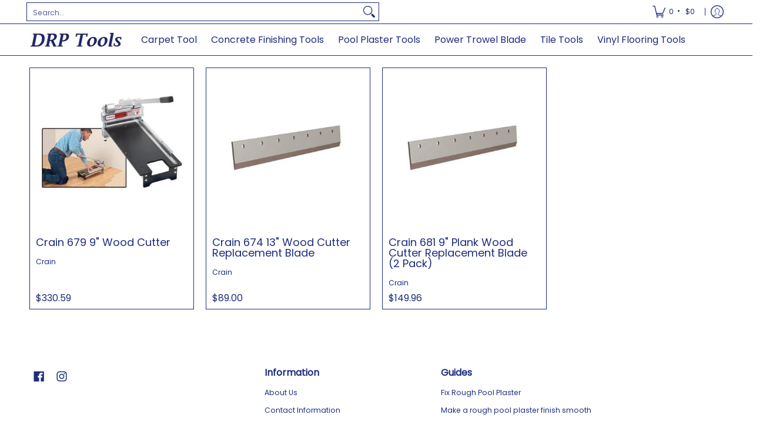

--- FILE ---
content_type: text/javascript
request_url: https://drptools.com/cdn/shop/t/38/assets/script.custom.js?v=151573428181018681401754421518
body_size: -641
content:
//# sourceMappingURL=/cdn/shop/t/38/assets/script.custom.js.map?v=151573428181018681401754421518


--- FILE ---
content_type: text/javascript
request_url: https://drptools.com/cdn/shop/t/38/assets/script.footer.js?v=99714854018320942351754421518
body_size: -539
content:
function Footer(container){var sectionId=container.getAttribute("data-section-id"),m=container.getAttribute("data-multi");theme.multiFoot=m,theme.multiHead=="false"&&theme.multiFoot=="true"&&Multi()}sectionEvents.forEach(function(sectionEvent){let sectionContainer=sectionEvent.detail;sectionContainer.dataset.sectionType==="footer"&&!sectionContainer.classList.contains("ignore")&&(Footer(sectionContainer),sectionContainer.classList.add("ignore"))});
//# sourceMappingURL=/cdn/shop/t/38/assets/script.footer.js.map?v=99714854018320942351754421518
